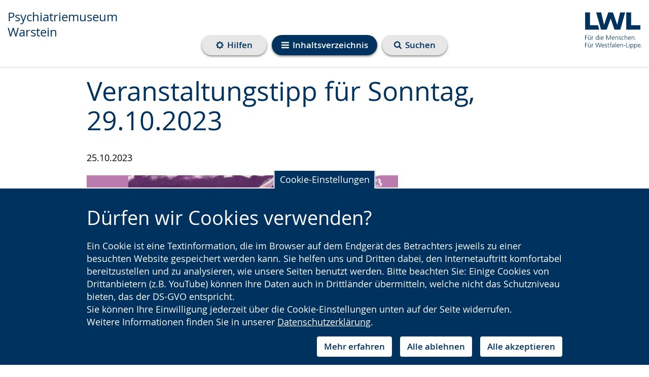

--- FILE ---
content_type: text/css
request_url: https://www.psychiatriemuseum-warstein.de/filer/canonical/1755752777/608061/
body_size: 947
content:
/* klinik-warstein custom.css */


/* add margin to placeholder top */
.container.container-first {
  margin-top:1.5rem;
}

/* set teaser wrapper to flex */
.aldryn-newsblog-list {
  display:flex;
  flex-wrap:wrap;
  justify-content:space-between;
  margin-top:1.5rem;
}

/* 2 column teaser list + 5px border-top */
.aldryn-newsblog-list .aldryn-newsblog-article {
  width:49%;
  border-top:5px solid var(--primary-base);
  margin-bottom:.75rem;
}

/* hyphenate teaser headline */
.aldryn-newsblog-list .aldryn-newsblog-article h2 {
  hyphens:auto;
}

/* bg-color for sidebar according to DesignScheme */
.aldryn-newsblog-sidebar {
  background-color:var(--neutral-lighter);
}

/* hide author */
.blog-meta .author {
  display:none;
  visibility:hidden;
}

/* smaller width of article title in detail view */
/* .aldryn-newsblog-article > .container {
  max-width:48rem;
} */

.sidebar details[open] summary .carrot {
  transform:rotate(180deg);
}